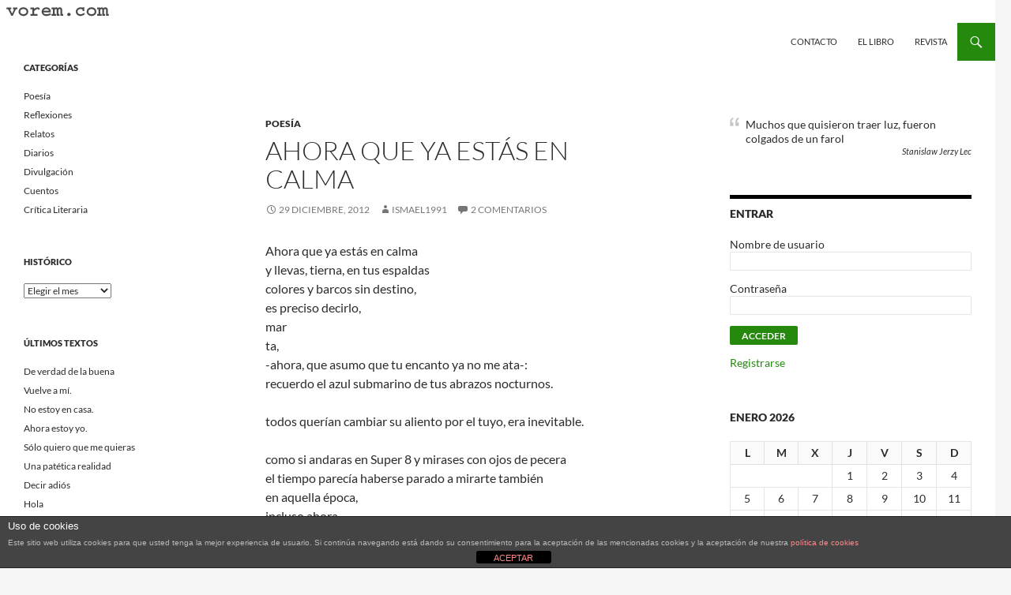

--- FILE ---
content_type: text/html; charset=UTF-8
request_url: http://old.vorem.com/ahora-que-ya-ests-en-calma/
body_size: 18759
content:
<!DOCTYPE html>
<!--[if IE 7]>
<html class="ie ie7" lang="es">
<![endif]-->
<!--[if IE 8]>
<html class="ie ie8" lang="es">
<![endif]-->
<!--[if !(IE 7) & !(IE 8)]><!-->
<html lang="es">
<!--<![endif]-->
<head>
	<meta charset="UTF-8">
	<meta name="viewport" content="width=device-width">
	<title>ahora que ya estás en calma | Vorem.com :: poesía, cuentos, relatos</title>
	<link rel="profile" href="https://gmpg.org/xfn/11">
	<link rel="pingback" href="http://old.vorem.com/xmlrpc.php">
	<!--[if lt IE 9]>
	<script src="http://old.vorem.com/wp-content/themes/twentyfourteen/js/html5.js?ver=3.7.0"></script>
	<![endif]-->
	            <script type="text/javascript" id="wpuf-language-script">
                var error_str_obj = {
                    'required' : 'es requerido',
                    'mismatch' : 'no coincide',
                    'validation' : 'no es válido'
                }
            </script>
            <meta name='robots' content='max-image-preview:large' />
<link rel='dns-prefetch' href='//static.addtoany.com' />
<link rel="alternate" type="application/rss+xml" title="Vorem.com :: poesía, cuentos, relatos &raquo; Feed" href="http://old.vorem.com/feed/" />
<link rel="alternate" type="application/rss+xml" title="Vorem.com :: poesía, cuentos, relatos &raquo; Feed de los comentarios" href="http://old.vorem.com/comments/feed/" />
<link rel="alternate" type="application/rss+xml" title="Vorem.com :: poesía, cuentos, relatos &raquo; Comentario ahora que ya estás en calma del feed" href="http://old.vorem.com/ahora-que-ya-ests-en-calma/feed/" />
<script>
window._wpemojiSettings = {"baseUrl":"https:\/\/s.w.org\/images\/core\/emoji\/14.0.0\/72x72\/","ext":".png","svgUrl":"https:\/\/s.w.org\/images\/core\/emoji\/14.0.0\/svg\/","svgExt":".svg","source":{"concatemoji":"http:\/\/old.vorem.com\/wp-includes\/js\/wp-emoji-release.min.js?ver=6.4.7"}};
/*! This file is auto-generated */
!function(i,n){var o,s,e;function c(e){try{var t={supportTests:e,timestamp:(new Date).valueOf()};sessionStorage.setItem(o,JSON.stringify(t))}catch(e){}}function p(e,t,n){e.clearRect(0,0,e.canvas.width,e.canvas.height),e.fillText(t,0,0);var t=new Uint32Array(e.getImageData(0,0,e.canvas.width,e.canvas.height).data),r=(e.clearRect(0,0,e.canvas.width,e.canvas.height),e.fillText(n,0,0),new Uint32Array(e.getImageData(0,0,e.canvas.width,e.canvas.height).data));return t.every(function(e,t){return e===r[t]})}function u(e,t,n){switch(t){case"flag":return n(e,"\ud83c\udff3\ufe0f\u200d\u26a7\ufe0f","\ud83c\udff3\ufe0f\u200b\u26a7\ufe0f")?!1:!n(e,"\ud83c\uddfa\ud83c\uddf3","\ud83c\uddfa\u200b\ud83c\uddf3")&&!n(e,"\ud83c\udff4\udb40\udc67\udb40\udc62\udb40\udc65\udb40\udc6e\udb40\udc67\udb40\udc7f","\ud83c\udff4\u200b\udb40\udc67\u200b\udb40\udc62\u200b\udb40\udc65\u200b\udb40\udc6e\u200b\udb40\udc67\u200b\udb40\udc7f");case"emoji":return!n(e,"\ud83e\udef1\ud83c\udffb\u200d\ud83e\udef2\ud83c\udfff","\ud83e\udef1\ud83c\udffb\u200b\ud83e\udef2\ud83c\udfff")}return!1}function f(e,t,n){var r="undefined"!=typeof WorkerGlobalScope&&self instanceof WorkerGlobalScope?new OffscreenCanvas(300,150):i.createElement("canvas"),a=r.getContext("2d",{willReadFrequently:!0}),o=(a.textBaseline="top",a.font="600 32px Arial",{});return e.forEach(function(e){o[e]=t(a,e,n)}),o}function t(e){var t=i.createElement("script");t.src=e,t.defer=!0,i.head.appendChild(t)}"undefined"!=typeof Promise&&(o="wpEmojiSettingsSupports",s=["flag","emoji"],n.supports={everything:!0,everythingExceptFlag:!0},e=new Promise(function(e){i.addEventListener("DOMContentLoaded",e,{once:!0})}),new Promise(function(t){var n=function(){try{var e=JSON.parse(sessionStorage.getItem(o));if("object"==typeof e&&"number"==typeof e.timestamp&&(new Date).valueOf()<e.timestamp+604800&&"object"==typeof e.supportTests)return e.supportTests}catch(e){}return null}();if(!n){if("undefined"!=typeof Worker&&"undefined"!=typeof OffscreenCanvas&&"undefined"!=typeof URL&&URL.createObjectURL&&"undefined"!=typeof Blob)try{var e="postMessage("+f.toString()+"("+[JSON.stringify(s),u.toString(),p.toString()].join(",")+"));",r=new Blob([e],{type:"text/javascript"}),a=new Worker(URL.createObjectURL(r),{name:"wpTestEmojiSupports"});return void(a.onmessage=function(e){c(n=e.data),a.terminate(),t(n)})}catch(e){}c(n=f(s,u,p))}t(n)}).then(function(e){for(var t in e)n.supports[t]=e[t],n.supports.everything=n.supports.everything&&n.supports[t],"flag"!==t&&(n.supports.everythingExceptFlag=n.supports.everythingExceptFlag&&n.supports[t]);n.supports.everythingExceptFlag=n.supports.everythingExceptFlag&&!n.supports.flag,n.DOMReady=!1,n.readyCallback=function(){n.DOMReady=!0}}).then(function(){return e}).then(function(){var e;n.supports.everything||(n.readyCallback(),(e=n.source||{}).concatemoji?t(e.concatemoji):e.wpemoji&&e.twemoji&&(t(e.twemoji),t(e.wpemoji)))}))}((window,document),window._wpemojiSettings);
</script>
<style id='wp-emoji-styles-inline-css'>

	img.wp-smiley, img.emoji {
		display: inline !important;
		border: none !important;
		box-shadow: none !important;
		height: 1em !important;
		width: 1em !important;
		margin: 0 0.07em !important;
		vertical-align: -0.1em !important;
		background: none !important;
		padding: 0 !important;
	}
</style>
<link rel='stylesheet' id='wp-block-library-css' href='http://old.vorem.com/wp-includes/css/dist/block-library/style.min.css?ver=6.4.7' media='all' />
<style id='wp-block-library-theme-inline-css'>
.wp-block-audio figcaption{color:#555;font-size:13px;text-align:center}.is-dark-theme .wp-block-audio figcaption{color:hsla(0,0%,100%,.65)}.wp-block-audio{margin:0 0 1em}.wp-block-code{border:1px solid #ccc;border-radius:4px;font-family:Menlo,Consolas,monaco,monospace;padding:.8em 1em}.wp-block-embed figcaption{color:#555;font-size:13px;text-align:center}.is-dark-theme .wp-block-embed figcaption{color:hsla(0,0%,100%,.65)}.wp-block-embed{margin:0 0 1em}.blocks-gallery-caption{color:#555;font-size:13px;text-align:center}.is-dark-theme .blocks-gallery-caption{color:hsla(0,0%,100%,.65)}.wp-block-image figcaption{color:#555;font-size:13px;text-align:center}.is-dark-theme .wp-block-image figcaption{color:hsla(0,0%,100%,.65)}.wp-block-image{margin:0 0 1em}.wp-block-pullquote{border-bottom:4px solid;border-top:4px solid;color:currentColor;margin-bottom:1.75em}.wp-block-pullquote cite,.wp-block-pullquote footer,.wp-block-pullquote__citation{color:currentColor;font-size:.8125em;font-style:normal;text-transform:uppercase}.wp-block-quote{border-left:.25em solid;margin:0 0 1.75em;padding-left:1em}.wp-block-quote cite,.wp-block-quote footer{color:currentColor;font-size:.8125em;font-style:normal;position:relative}.wp-block-quote.has-text-align-right{border-left:none;border-right:.25em solid;padding-left:0;padding-right:1em}.wp-block-quote.has-text-align-center{border:none;padding-left:0}.wp-block-quote.is-large,.wp-block-quote.is-style-large,.wp-block-quote.is-style-plain{border:none}.wp-block-search .wp-block-search__label{font-weight:700}.wp-block-search__button{border:1px solid #ccc;padding:.375em .625em}:where(.wp-block-group.has-background){padding:1.25em 2.375em}.wp-block-separator.has-css-opacity{opacity:.4}.wp-block-separator{border:none;border-bottom:2px solid;margin-left:auto;margin-right:auto}.wp-block-separator.has-alpha-channel-opacity{opacity:1}.wp-block-separator:not(.is-style-wide):not(.is-style-dots){width:100px}.wp-block-separator.has-background:not(.is-style-dots){border-bottom:none;height:1px}.wp-block-separator.has-background:not(.is-style-wide):not(.is-style-dots){height:2px}.wp-block-table{margin:0 0 1em}.wp-block-table td,.wp-block-table th{word-break:normal}.wp-block-table figcaption{color:#555;font-size:13px;text-align:center}.is-dark-theme .wp-block-table figcaption{color:hsla(0,0%,100%,.65)}.wp-block-video figcaption{color:#555;font-size:13px;text-align:center}.is-dark-theme .wp-block-video figcaption{color:hsla(0,0%,100%,.65)}.wp-block-video{margin:0 0 1em}.wp-block-template-part.has-background{margin-bottom:0;margin-top:0;padding:1.25em 2.375em}
</style>
<style id='bp-login-form-style-inline-css'>
.widget_bp_core_login_widget .bp-login-widget-user-avatar{float:left}.widget_bp_core_login_widget .bp-login-widget-user-links{margin-left:70px}#bp-login-widget-form label{display:block;font-weight:600;margin:15px 0 5px;width:auto}#bp-login-widget-form input[type=password],#bp-login-widget-form input[type=text]{background-color:#fafafa;border:1px solid #d6d6d6;border-radius:0;font:inherit;font-size:100%;padding:.5em;width:100%}#bp-login-widget-form .bp-login-widget-register-link,#bp-login-widget-form .login-submit{display:inline;width:-moz-fit-content;width:fit-content}#bp-login-widget-form .bp-login-widget-register-link{margin-left:1em;vertical-align:super}#bp-login-widget-form .bp-login-widget-pwd-link{font-size:80%}

</style>
<style id='bp-member-style-inline-css'>
[data-type="bp/member"] input.components-placeholder__input{border:1px solid #757575;border-radius:2px;flex:1 1 auto;padding:6px 8px}.bp-block-member{position:relative}.bp-block-member .member-content{display:flex}.bp-block-member .user-nicename{display:block}.bp-block-member .user-nicename a{border:none;color:currentColor;text-decoration:none}.bp-block-member .bp-profile-button{width:100%}.bp-block-member .bp-profile-button a.button{bottom:10px;display:inline-block;margin:18px 0 0;position:absolute;right:0}.bp-block-member.has-cover .item-header-avatar,.bp-block-member.has-cover .member-content,.bp-block-member.has-cover .member-description{z-index:2}.bp-block-member.has-cover .member-content,.bp-block-member.has-cover .member-description{padding-top:75px}.bp-block-member.has-cover .bp-member-cover-image{background-color:#c5c5c5;background-position:top;background-repeat:no-repeat;background-size:cover;border:0;display:block;height:150px;left:0;margin:0;padding:0;position:absolute;top:0;width:100%;z-index:1}.bp-block-member img.avatar{height:auto;width:auto}.bp-block-member.avatar-none .item-header-avatar{display:none}.bp-block-member.avatar-none.has-cover{min-height:200px}.bp-block-member.avatar-full{min-height:150px}.bp-block-member.avatar-full .item-header-avatar{width:180px}.bp-block-member.avatar-thumb .member-content{align-items:center;min-height:50px}.bp-block-member.avatar-thumb .item-header-avatar{width:70px}.bp-block-member.avatar-full.has-cover{min-height:300px}.bp-block-member.avatar-full.has-cover .item-header-avatar{width:200px}.bp-block-member.avatar-full.has-cover img.avatar{background:hsla(0,0%,100%,.8);border:2px solid #fff;margin-left:20px}.bp-block-member.avatar-thumb.has-cover .item-header-avatar{padding-top:75px}.entry .entry-content .bp-block-member .user-nicename a{border:none;color:currentColor;text-decoration:none}

</style>
<style id='bp-members-style-inline-css'>
[data-type="bp/members"] .components-placeholder.is-appender{min-height:0}[data-type="bp/members"] .components-placeholder.is-appender .components-placeholder__label:empty{display:none}[data-type="bp/members"] .components-placeholder input.components-placeholder__input{border:1px solid #757575;border-radius:2px;flex:1 1 auto;padding:6px 8px}[data-type="bp/members"].avatar-none .member-description{width:calc(100% - 44px)}[data-type="bp/members"].avatar-full .member-description{width:calc(100% - 224px)}[data-type="bp/members"].avatar-thumb .member-description{width:calc(100% - 114px)}[data-type="bp/members"] .member-content{position:relative}[data-type="bp/members"] .member-content .is-right{position:absolute;right:2px;top:2px}[data-type="bp/members"] .columns-2 .member-content .member-description,[data-type="bp/members"] .columns-3 .member-content .member-description,[data-type="bp/members"] .columns-4 .member-content .member-description{padding-left:44px;width:calc(100% - 44px)}[data-type="bp/members"] .columns-3 .is-right{right:-10px}[data-type="bp/members"] .columns-4 .is-right{right:-50px}.bp-block-members.is-grid{display:flex;flex-wrap:wrap;padding:0}.bp-block-members.is-grid .member-content{margin:0 1.25em 1.25em 0;width:100%}@media(min-width:600px){.bp-block-members.columns-2 .member-content{width:calc(50% - .625em)}.bp-block-members.columns-2 .member-content:nth-child(2n){margin-right:0}.bp-block-members.columns-3 .member-content{width:calc(33.33333% - .83333em)}.bp-block-members.columns-3 .member-content:nth-child(3n){margin-right:0}.bp-block-members.columns-4 .member-content{width:calc(25% - .9375em)}.bp-block-members.columns-4 .member-content:nth-child(4n){margin-right:0}}.bp-block-members .member-content{display:flex;flex-direction:column;padding-bottom:1em;text-align:center}.bp-block-members .member-content .item-header-avatar,.bp-block-members .member-content .member-description{width:100%}.bp-block-members .member-content .item-header-avatar{margin:0 auto}.bp-block-members .member-content .item-header-avatar img.avatar{display:inline-block}@media(min-width:600px){.bp-block-members .member-content{flex-direction:row;text-align:left}.bp-block-members .member-content .item-header-avatar,.bp-block-members .member-content .member-description{width:auto}.bp-block-members .member-content .item-header-avatar{margin:0}}.bp-block-members .member-content .user-nicename{display:block}.bp-block-members .member-content .user-nicename a{border:none;color:currentColor;text-decoration:none}.bp-block-members .member-content time{color:#767676;display:block;font-size:80%}.bp-block-members.avatar-none .item-header-avatar{display:none}.bp-block-members.avatar-full{min-height:190px}.bp-block-members.avatar-full .item-header-avatar{width:180px}.bp-block-members.avatar-thumb .member-content{min-height:80px}.bp-block-members.avatar-thumb .item-header-avatar{width:70px}.bp-block-members.columns-2 .member-content,.bp-block-members.columns-3 .member-content,.bp-block-members.columns-4 .member-content{display:block;text-align:center}.bp-block-members.columns-2 .member-content .item-header-avatar,.bp-block-members.columns-3 .member-content .item-header-avatar,.bp-block-members.columns-4 .member-content .item-header-avatar{margin:0 auto}.bp-block-members img.avatar{height:auto;max-width:-moz-fit-content;max-width:fit-content;width:auto}.bp-block-members .member-content.has-activity{align-items:center}.bp-block-members .member-content.has-activity .item-header-avatar{padding-right:1em}.bp-block-members .member-content.has-activity .wp-block-quote{margin-bottom:0;text-align:left}.bp-block-members .member-content.has-activity .wp-block-quote cite a,.entry .entry-content .bp-block-members .user-nicename a{border:none;color:currentColor;text-decoration:none}

</style>
<style id='bp-dynamic-members-style-inline-css'>
.bp-dynamic-block-container .item-options{font-size:.5em;margin:0 0 1em;padding:1em 0}.bp-dynamic-block-container .item-options a.selected{font-weight:600}.bp-dynamic-block-container ul.item-list{list-style:none;margin:1em 0}.bp-dynamic-block-container ul.item-list li{margin-bottom:1em}.bp-dynamic-block-container ul.item-list li:after,.bp-dynamic-block-container ul.item-list li:before{content:" ";display:table}.bp-dynamic-block-container ul.item-list li:after{clear:both}.bp-dynamic-block-container ul.item-list li .item-avatar{float:left;width:60px}.bp-dynamic-block-container ul.item-list li .item{margin-left:70px}

</style>
<style id='bp-online-members-style-inline-css'>
[data-type="bp/online-members"] .avatar-block{display:flex;flex-flow:row wrap}[data-type="bp/online-members"] .avatar-block img{margin:.5em}

</style>
<style id='bp-active-members-style-inline-css'>
[data-type="bp/active-members"] .avatar-block{display:flex;flex-flow:row wrap}[data-type="bp/active-members"] .avatar-block img{margin:.5em}

</style>
<style id='bp-latest-activities-style-inline-css'>
.bp-latest-activities .components-flex.components-select-control select[multiple]{height:auto;padding:0 8px}.bp-latest-activities .components-flex.components-select-control select[multiple]+.components-input-control__suffix svg{display:none}.bp-latest-activities-block a,.entry .entry-content .bp-latest-activities-block a{border:none;text-decoration:none}.bp-latest-activities-block .activity-list.item-list blockquote{border:none;padding:0}.bp-latest-activities-block .activity-list.item-list blockquote .activity-item:not(.mini){box-shadow:1px 0 4px rgba(0,0,0,.15);padding:0 1em;position:relative}.bp-latest-activities-block .activity-list.item-list blockquote .activity-item:not(.mini):after,.bp-latest-activities-block .activity-list.item-list blockquote .activity-item:not(.mini):before{border-color:transparent;border-style:solid;content:"";display:block;height:0;left:15px;position:absolute;width:0}.bp-latest-activities-block .activity-list.item-list blockquote .activity-item:not(.mini):before{border-top-color:rgba(0,0,0,.15);border-width:9px;bottom:-18px;left:14px}.bp-latest-activities-block .activity-list.item-list blockquote .activity-item:not(.mini):after{border-top-color:#fff;border-width:8px;bottom:-16px}.bp-latest-activities-block .activity-list.item-list blockquote .activity-item.mini .avatar{display:inline-block;height:20px;margin-right:2px;vertical-align:middle;width:20px}.bp-latest-activities-block .activity-list.item-list footer{align-items:center;display:flex}.bp-latest-activities-block .activity-list.item-list footer img.avatar{border:none;display:inline-block;margin-right:.5em}.bp-latest-activities-block .activity-list.item-list footer .activity-time-since{font-size:90%}.bp-latest-activities-block .widget-error{border-left:4px solid #0b80a4;box-shadow:1px 0 4px rgba(0,0,0,.15)}.bp-latest-activities-block .widget-error p{padding:0 1em}

</style>
<style id='bp-friends-style-inline-css'>
.bp-dynamic-block-container .item-options{font-size:.5em;margin:0 0 1em;padding:1em 0}.bp-dynamic-block-container .item-options a.selected{font-weight:600}.bp-dynamic-block-container ul.item-list{list-style:none;margin:1em 0}.bp-dynamic-block-container ul.item-list li{margin-bottom:1em}.bp-dynamic-block-container ul.item-list li:after,.bp-dynamic-block-container ul.item-list li:before{content:" ";display:table}.bp-dynamic-block-container ul.item-list li:after{clear:both}.bp-dynamic-block-container ul.item-list li .item-avatar{float:left;width:60px}.bp-dynamic-block-container ul.item-list li .item{margin-left:70px}

</style>
<style id='bp-sitewide-notices-style-inline-css'>
[data-type="bp/sitewide-notices"] .bp-screen-reader-text{clip:rect(0 0 0 0);word-wrap:normal!important;border:0;height:1px;margin:-1px;overflow:hidden;padding:0;position:absolute;width:1px}[data-type="bp/sitewide-notices"] [data-bp-tooltip]:after{word-wrap:break-word;background-color:#fff;border:1px solid #737373;border-radius:1px;box-shadow:4px 4px 8px rgba(0,0,0,.2);color:#333;content:attr(data-bp-tooltip);display:none;font-family:Helvetica Neue,Helvetica,Arial,san-serif;font-size:12px;font-weight:400;letter-spacing:normal;line-height:1.25;max-width:200px;opacity:0;padding:5px 8px;pointer-events:none;position:absolute;text-shadow:none;text-transform:none;transform:translateZ(0);transition:all 1.5s ease;visibility:hidden;white-space:nowrap;z-index:100000}[data-type="bp/sitewide-notices"] .bp-tooltip:after{left:50%;margin-top:7px;top:110%;transform:translate(-50%)}.bp-sitewide-notice-block{border-left:4px solid #ff853c;padding-left:1em;position:relative}.bp-sitewide-notice-block h2:before{background:none;border:none}.bp-sitewide-notice-block .dismiss-notice{background-color:transparent;border:1px solid #ff853c;color:#ff853c;display:block;padding:.2em .5em;position:absolute;right:.5em;top:.5em;width:-moz-fit-content;width:fit-content}.bp-sitewide-notice-block .dismiss-notice:hover{background-color:#ff853c;color:#fff}

</style>
<style id='classic-theme-styles-inline-css'>
/*! This file is auto-generated */
.wp-block-button__link{color:#fff;background-color:#32373c;border-radius:9999px;box-shadow:none;text-decoration:none;padding:calc(.667em + 2px) calc(1.333em + 2px);font-size:1.125em}.wp-block-file__button{background:#32373c;color:#fff;text-decoration:none}
</style>
<style id='global-styles-inline-css'>
body{--wp--preset--color--black: #ffffff;--wp--preset--color--cyan-bluish-gray: #abb8c3;--wp--preset--color--white: #fff;--wp--preset--color--pale-pink: #f78da7;--wp--preset--color--vivid-red: #cf2e2e;--wp--preset--color--luminous-vivid-orange: #ff6900;--wp--preset--color--luminous-vivid-amber: #fcb900;--wp--preset--color--light-green-cyan: #7bdcb5;--wp--preset--color--vivid-green-cyan: #00d084;--wp--preset--color--pale-cyan-blue: #8ed1fc;--wp--preset--color--vivid-cyan-blue: #0693e3;--wp--preset--color--vivid-purple: #9b51e0;--wp--preset--color--green: #24890d;--wp--preset--color--dark-gray: #2b2b2b;--wp--preset--color--medium-gray: #767676;--wp--preset--color--light-gray: #f5f5f5;--wp--preset--gradient--vivid-cyan-blue-to-vivid-purple: linear-gradient(135deg,rgba(6,147,227,1) 0%,rgb(155,81,224) 100%);--wp--preset--gradient--light-green-cyan-to-vivid-green-cyan: linear-gradient(135deg,rgb(122,220,180) 0%,rgb(0,208,130) 100%);--wp--preset--gradient--luminous-vivid-amber-to-luminous-vivid-orange: linear-gradient(135deg,rgba(252,185,0,1) 0%,rgba(255,105,0,1) 100%);--wp--preset--gradient--luminous-vivid-orange-to-vivid-red: linear-gradient(135deg,rgba(255,105,0,1) 0%,rgb(207,46,46) 100%);--wp--preset--gradient--very-light-gray-to-cyan-bluish-gray: linear-gradient(135deg,rgb(238,238,238) 0%,rgb(169,184,195) 100%);--wp--preset--gradient--cool-to-warm-spectrum: linear-gradient(135deg,rgb(74,234,220) 0%,rgb(151,120,209) 20%,rgb(207,42,186) 40%,rgb(238,44,130) 60%,rgb(251,105,98) 80%,rgb(254,248,76) 100%);--wp--preset--gradient--blush-light-purple: linear-gradient(135deg,rgb(255,206,236) 0%,rgb(152,150,240) 100%);--wp--preset--gradient--blush-bordeaux: linear-gradient(135deg,rgb(254,205,165) 0%,rgb(254,45,45) 50%,rgb(107,0,62) 100%);--wp--preset--gradient--luminous-dusk: linear-gradient(135deg,rgb(255,203,112) 0%,rgb(199,81,192) 50%,rgb(65,88,208) 100%);--wp--preset--gradient--pale-ocean: linear-gradient(135deg,rgb(255,245,203) 0%,rgb(182,227,212) 50%,rgb(51,167,181) 100%);--wp--preset--gradient--electric-grass: linear-gradient(135deg,rgb(202,248,128) 0%,rgb(113,206,126) 100%);--wp--preset--gradient--midnight: linear-gradient(135deg,rgb(2,3,129) 0%,rgb(40,116,252) 100%);--wp--preset--font-size--small: 13px;--wp--preset--font-size--medium: 20px;--wp--preset--font-size--large: 36px;--wp--preset--font-size--x-large: 42px;--wp--preset--spacing--20: 0.44rem;--wp--preset--spacing--30: 0.67rem;--wp--preset--spacing--40: 1rem;--wp--preset--spacing--50: 1.5rem;--wp--preset--spacing--60: 2.25rem;--wp--preset--spacing--70: 3.38rem;--wp--preset--spacing--80: 5.06rem;--wp--preset--shadow--natural: 6px 6px 9px rgba(0, 0, 0, 0.2);--wp--preset--shadow--deep: 12px 12px 50px rgba(0, 0, 0, 0.4);--wp--preset--shadow--sharp: 6px 6px 0px rgba(0, 0, 0, 0.2);--wp--preset--shadow--outlined: 6px 6px 0px -3px rgba(255, 255, 255, 1), 6px 6px rgba(0, 0, 0, 1);--wp--preset--shadow--crisp: 6px 6px 0px rgba(0, 0, 0, 1);}:where(.is-layout-flex){gap: 0.5em;}:where(.is-layout-grid){gap: 0.5em;}body .is-layout-flow > .alignleft{float: left;margin-inline-start: 0;margin-inline-end: 2em;}body .is-layout-flow > .alignright{float: right;margin-inline-start: 2em;margin-inline-end: 0;}body .is-layout-flow > .aligncenter{margin-left: auto !important;margin-right: auto !important;}body .is-layout-constrained > .alignleft{float: left;margin-inline-start: 0;margin-inline-end: 2em;}body .is-layout-constrained > .alignright{float: right;margin-inline-start: 2em;margin-inline-end: 0;}body .is-layout-constrained > .aligncenter{margin-left: auto !important;margin-right: auto !important;}body .is-layout-constrained > :where(:not(.alignleft):not(.alignright):not(.alignfull)){max-width: var(--wp--style--global--content-size);margin-left: auto !important;margin-right: auto !important;}body .is-layout-constrained > .alignwide{max-width: var(--wp--style--global--wide-size);}body .is-layout-flex{display: flex;}body .is-layout-flex{flex-wrap: wrap;align-items: center;}body .is-layout-flex > *{margin: 0;}body .is-layout-grid{display: grid;}body .is-layout-grid > *{margin: 0;}:where(.wp-block-columns.is-layout-flex){gap: 2em;}:where(.wp-block-columns.is-layout-grid){gap: 2em;}:where(.wp-block-post-template.is-layout-flex){gap: 1.25em;}:where(.wp-block-post-template.is-layout-grid){gap: 1.25em;}.has-black-color{color: var(--wp--preset--color--black) !important;}.has-cyan-bluish-gray-color{color: var(--wp--preset--color--cyan-bluish-gray) !important;}.has-white-color{color: var(--wp--preset--color--white) !important;}.has-pale-pink-color{color: var(--wp--preset--color--pale-pink) !important;}.has-vivid-red-color{color: var(--wp--preset--color--vivid-red) !important;}.has-luminous-vivid-orange-color{color: var(--wp--preset--color--luminous-vivid-orange) !important;}.has-luminous-vivid-amber-color{color: var(--wp--preset--color--luminous-vivid-amber) !important;}.has-light-green-cyan-color{color: var(--wp--preset--color--light-green-cyan) !important;}.has-vivid-green-cyan-color{color: var(--wp--preset--color--vivid-green-cyan) !important;}.has-pale-cyan-blue-color{color: var(--wp--preset--color--pale-cyan-blue) !important;}.has-vivid-cyan-blue-color{color: var(--wp--preset--color--vivid-cyan-blue) !important;}.has-vivid-purple-color{color: var(--wp--preset--color--vivid-purple) !important;}.has-black-background-color{background-color: var(--wp--preset--color--black) !important;}.has-cyan-bluish-gray-background-color{background-color: var(--wp--preset--color--cyan-bluish-gray) !important;}.has-white-background-color{background-color: var(--wp--preset--color--white) !important;}.has-pale-pink-background-color{background-color: var(--wp--preset--color--pale-pink) !important;}.has-vivid-red-background-color{background-color: var(--wp--preset--color--vivid-red) !important;}.has-luminous-vivid-orange-background-color{background-color: var(--wp--preset--color--luminous-vivid-orange) !important;}.has-luminous-vivid-amber-background-color{background-color: var(--wp--preset--color--luminous-vivid-amber) !important;}.has-light-green-cyan-background-color{background-color: var(--wp--preset--color--light-green-cyan) !important;}.has-vivid-green-cyan-background-color{background-color: var(--wp--preset--color--vivid-green-cyan) !important;}.has-pale-cyan-blue-background-color{background-color: var(--wp--preset--color--pale-cyan-blue) !important;}.has-vivid-cyan-blue-background-color{background-color: var(--wp--preset--color--vivid-cyan-blue) !important;}.has-vivid-purple-background-color{background-color: var(--wp--preset--color--vivid-purple) !important;}.has-black-border-color{border-color: var(--wp--preset--color--black) !important;}.has-cyan-bluish-gray-border-color{border-color: var(--wp--preset--color--cyan-bluish-gray) !important;}.has-white-border-color{border-color: var(--wp--preset--color--white) !important;}.has-pale-pink-border-color{border-color: var(--wp--preset--color--pale-pink) !important;}.has-vivid-red-border-color{border-color: var(--wp--preset--color--vivid-red) !important;}.has-luminous-vivid-orange-border-color{border-color: var(--wp--preset--color--luminous-vivid-orange) !important;}.has-luminous-vivid-amber-border-color{border-color: var(--wp--preset--color--luminous-vivid-amber) !important;}.has-light-green-cyan-border-color{border-color: var(--wp--preset--color--light-green-cyan) !important;}.has-vivid-green-cyan-border-color{border-color: var(--wp--preset--color--vivid-green-cyan) !important;}.has-pale-cyan-blue-border-color{border-color: var(--wp--preset--color--pale-cyan-blue) !important;}.has-vivid-cyan-blue-border-color{border-color: var(--wp--preset--color--vivid-cyan-blue) !important;}.has-vivid-purple-border-color{border-color: var(--wp--preset--color--vivid-purple) !important;}.has-vivid-cyan-blue-to-vivid-purple-gradient-background{background: var(--wp--preset--gradient--vivid-cyan-blue-to-vivid-purple) !important;}.has-light-green-cyan-to-vivid-green-cyan-gradient-background{background: var(--wp--preset--gradient--light-green-cyan-to-vivid-green-cyan) !important;}.has-luminous-vivid-amber-to-luminous-vivid-orange-gradient-background{background: var(--wp--preset--gradient--luminous-vivid-amber-to-luminous-vivid-orange) !important;}.has-luminous-vivid-orange-to-vivid-red-gradient-background{background: var(--wp--preset--gradient--luminous-vivid-orange-to-vivid-red) !important;}.has-very-light-gray-to-cyan-bluish-gray-gradient-background{background: var(--wp--preset--gradient--very-light-gray-to-cyan-bluish-gray) !important;}.has-cool-to-warm-spectrum-gradient-background{background: var(--wp--preset--gradient--cool-to-warm-spectrum) !important;}.has-blush-light-purple-gradient-background{background: var(--wp--preset--gradient--blush-light-purple) !important;}.has-blush-bordeaux-gradient-background{background: var(--wp--preset--gradient--blush-bordeaux) !important;}.has-luminous-dusk-gradient-background{background: var(--wp--preset--gradient--luminous-dusk) !important;}.has-pale-ocean-gradient-background{background: var(--wp--preset--gradient--pale-ocean) !important;}.has-electric-grass-gradient-background{background: var(--wp--preset--gradient--electric-grass) !important;}.has-midnight-gradient-background{background: var(--wp--preset--gradient--midnight) !important;}.has-small-font-size{font-size: var(--wp--preset--font-size--small) !important;}.has-medium-font-size{font-size: var(--wp--preset--font-size--medium) !important;}.has-large-font-size{font-size: var(--wp--preset--font-size--large) !important;}.has-x-large-font-size{font-size: var(--wp--preset--font-size--x-large) !important;}
.wp-block-navigation a:where(:not(.wp-element-button)){color: inherit;}
:where(.wp-block-post-template.is-layout-flex){gap: 1.25em;}:where(.wp-block-post-template.is-layout-grid){gap: 1.25em;}
:where(.wp-block-columns.is-layout-flex){gap: 2em;}:where(.wp-block-columns.is-layout-grid){gap: 2em;}
.wp-block-pullquote{font-size: 1.5em;line-height: 1.6;}
</style>
<link rel='stylesheet' id='front-estilos-css' href='http://old.vorem.com/wp-content/plugins/asesor-cookies-para-la-ley-en-espana/html/front/estilos.css?ver=6.4.7' media='all' />
<link rel='stylesheet' id='cptchpr_stylesheet-css' href='http://old.vorem.com/wp-content/plugins/captcha-pro/css/style.css?ver=6.4.7' media='all' />
<link rel='stylesheet' id='acx_fsmi_styles-css' href='http://old.vorem.com/wp-content/plugins/floating-social-media-icon/css/style.css?v=4.3.4&#038;ver=6.4.7' media='all' />
<link rel='stylesheet' id='usp_style-css' href='http://old.vorem.com/wp-content/plugins/user-submitted-posts/resources/usp.css?ver=20231102' media='all' />
<link rel='stylesheet' id='sidebar-login-css' href='http://old.vorem.com/wp-content/plugins/sidebar-login/build/sidebar-login.css?ver=1604873789' media='all' />
<link rel='stylesheet' id='twentyfourteen-lato-css' href='http://old.vorem.com/wp-content/themes/twentyfourteen/fonts/font-lato.css?ver=20230328' media='all' />
<link rel='stylesheet' id='genericons-css' href='http://old.vorem.com/wp-content/themes/twentyfourteen/genericons/genericons.css?ver=3.0.3' media='all' />
<link rel='stylesheet' id='twentyfourteen-style-css' href='http://old.vorem.com/wp-content/themes/twentyfourteen/style.css?ver=20231107' media='all' />
<link rel='stylesheet' id='twentyfourteen-block-style-css' href='http://old.vorem.com/wp-content/themes/twentyfourteen/css/blocks.css?ver=20230630' media='all' />
<!--[if lt IE 9]>
<link rel='stylesheet' id='twentyfourteen-ie-css' href='http://old.vorem.com/wp-content/themes/twentyfourteen/css/ie.css?ver=20140711' media='all' />
<![endif]-->
<link rel='stylesheet' id='addtoany-css' href='http://old.vorem.com/wp-content/plugins/add-to-any/addtoany.min.css?ver=1.16' media='all' />
<link rel='stylesheet' id='ecae-frontend-css' href='http://old.vorem.com/wp-content/plugins/easy-custom-auto-excerpt/assets/style-frontend.css?ver=2.4.12' media='all' />
<style id='ecae-frontend-inline-css'>
@import url(http://fonts.googleapis.com/css?family=Open+Sans:300italic,400italic,600italic,700italic,800italic,400,300,600,700,800&subset=latin,cyrillic-ext,latin-ext);span.ecae-button { font-family: 'Open Sans', Helvetica, Arial, sans-serif; }
</style>
<link rel='stylesheet' id='ecae-buttonskin-none-css' href='http://old.vorem.com/wp-content/plugins/easy-custom-auto-excerpt/buttons/ecae-buttonskin-none.css?ver=2.4.12' media='all' />
<link rel='stylesheet' id='wpuf-css-css' href='http://old.vorem.com/wp-content/plugins/wp-user-frontend/assets/css/frontend-forms.css?ver=6.4.7' media='all' />
<link rel='stylesheet' id='jquery-ui-css' href='http://old.vorem.com/wp-content/plugins/wp-user-frontend/assets/css/jquery-ui-1.9.1.custom.css?ver=6.4.7' media='all' />
<link rel='stylesheet' id='wpuf-sweetalert2-css' href='http://old.vorem.com/wp-content/plugins/wp-user-frontend/assets/vendor/sweetalert2/sweetalert2.css?ver=11.4.19' media='all' />
<script id="addtoany-core-js-before">
window.a2a_config=window.a2a_config||{};a2a_config.callbacks=[];a2a_config.overlays=[];a2a_config.templates={};a2a_localize = {
	Share: "Compartir",
	Save: "Guardar",
	Subscribe: "Suscribir",
	Email: "Correo electrónico",
	Bookmark: "Marcador",
	ShowAll: "Mostrar todo",
	ShowLess: "Mostrar menos",
	FindServices: "Encontrar servicio(s)",
	FindAnyServiceToAddTo: "Encuentra al instante cualquier servicio para añadir a",
	PoweredBy: "Funciona con",
	ShareViaEmail: "Compartir por correo electrónico",
	SubscribeViaEmail: "Suscribirse a través de correo electrónico",
	BookmarkInYourBrowser: "Añadir a marcadores de tu navegador",
	BookmarkInstructions: "Presiona «Ctrl+D» o «\u2318+D» para añadir esta página a marcadores",
	AddToYourFavorites: "Añadir a tus favoritos",
	SendFromWebOrProgram: "Enviar desde cualquier dirección o programa de correo electrónico ",
	EmailProgram: "Programa de correo electrónico",
	More: "Más&#8230;",
	ThanksForSharing: "¡Gracias por compartir!",
	ThanksForFollowing: "¡Gracias por seguirnos!"
};
</script>
<script async src="https://static.addtoany.com/menu/page.js" id="addtoany-core-js"></script>
<script src="http://old.vorem.com/wp-includes/js/jquery/jquery.min.js?ver=3.7.1" id="jquery-core-js"></script>
<script src="http://old.vorem.com/wp-includes/js/jquery/jquery-migrate.min.js?ver=3.4.1" id="jquery-migrate-js"></script>
<script async src="http://old.vorem.com/wp-content/plugins/add-to-any/addtoany.min.js?ver=1.1" id="addtoany-jquery-js"></script>
<script id="front-principal-js-extra">
var cdp_cookies_info = {"url_plugin":"http:\/\/old.vorem.com\/wp-content\/plugins\/asesor-cookies-para-la-ley-en-espana\/plugin.php","url_admin_ajax":"http:\/\/old.vorem.com\/wp-admin\/admin-ajax.php"};
</script>
<script src="http://old.vorem.com/wp-content/plugins/asesor-cookies-para-la-ley-en-espana/html/front/principal.js?ver=6.4.7" id="front-principal-js"></script>
<script src="http://old.vorem.com/wp-content/plugins/user-submitted-posts/resources/jquery.cookie.js?ver=20231102" id="usp_cookie-js"></script>
<script src="http://old.vorem.com/wp-content/plugins/user-submitted-posts/resources/jquery.parsley.min.js?ver=20231102" id="usp_parsley-js"></script>
<script id="usp_core-js-before">
var usp_custom_field = ""; var usp_custom_field_2 = ""; var usp_custom_checkbox = ""; var usp_case_sensitivity = "false"; var usp_challenge_response = "7"; var usp_min_images = 0; var usp_max_images = 0; var usp_parsley_error = "Respuesta incorrecta."; var usp_multiple_cats = 0; var usp_existing_tags = 0; var usp_recaptcha_disp = ""; var usp_recaptcha_vers = 2; var usp_recaptcha_key = "";
</script>
<script src="http://old.vorem.com/wp-content/plugins/user-submitted-posts/resources/jquery.usp.core.js?ver=20231102" id="usp_core-js"></script>
<script id="wpuf-ajax-script-js-extra">
var ajax_object = {"ajaxurl":"http:\/\/old.vorem.com\/wp-admin\/admin-ajax.php","fill_notice":"Some Required Fields are not filled!"};
</script>
<script src="http://old.vorem.com/wp-content/plugins/wp-user-frontend/assets/js/billing-address.js?ver=6.4.7" id="wpuf-ajax-script-js"></script>
<script src="http://old.vorem.com/wp-content/themes/twentyfourteen/js/functions.js?ver=20230526" id="twentyfourteen-script-js" defer data-wp-strategy="defer"></script>
<script src="http://old.vorem.com/wp-includes/js/jquery/ui/core.min.js?ver=1.13.2" id="jquery-ui-core-js"></script>
<script src="http://old.vorem.com/wp-includes/js/dist/vendor/wp-polyfill-inert.min.js?ver=3.1.2" id="wp-polyfill-inert-js"></script>
<script src="http://old.vorem.com/wp-includes/js/dist/vendor/regenerator-runtime.min.js?ver=0.14.0" id="regenerator-runtime-js"></script>
<script src="http://old.vorem.com/wp-includes/js/dist/vendor/wp-polyfill.min.js?ver=3.15.0" id="wp-polyfill-js"></script>
<script src="http://old.vorem.com/wp-includes/js/dist/dom-ready.min.js?ver=392bdd43726760d1f3ca" id="wp-dom-ready-js"></script>
<script src="http://old.vorem.com/wp-includes/js/dist/hooks.min.js?ver=c6aec9a8d4e5a5d543a1" id="wp-hooks-js"></script>
<script src="http://old.vorem.com/wp-includes/js/dist/i18n.min.js?ver=7701b0c3857f914212ef" id="wp-i18n-js"></script>
<script id="wp-i18n-js-after">
wp.i18n.setLocaleData( { 'text direction\u0004ltr': [ 'ltr' ] } );
</script>
<script id="wp-a11y-js-translations">
( function( domain, translations ) {
	var localeData = translations.locale_data[ domain ] || translations.locale_data.messages;
	localeData[""].domain = domain;
	wp.i18n.setLocaleData( localeData, domain );
} )( "default", {"translation-revision-date":"2025-11-14 09:08:43+0000","generator":"GlotPress\/4.0.3","domain":"messages","locale_data":{"messages":{"":{"domain":"messages","plural-forms":"nplurals=2; plural=n != 1;","lang":"es"},"Notifications":["Avisos"]}},"comment":{"reference":"wp-includes\/js\/dist\/a11y.js"}} );
</script>
<script src="http://old.vorem.com/wp-includes/js/dist/a11y.min.js?ver=7032343a947cfccf5608" id="wp-a11y-js"></script>
<script src="http://old.vorem.com/wp-includes/js/jquery/ui/mouse.min.js?ver=1.13.2" id="jquery-ui-mouse-js"></script>
<script src="http://old.vorem.com/wp-includes/js/clipboard.min.js?ver=2.0.11" id="clipboard-js"></script>
<script src="http://old.vorem.com/wp-includes/js/plupload/moxie.min.js?ver=1.3.5" id="moxiejs-js"></script>
<script src="http://old.vorem.com/wp-includes/js/plupload/plupload.min.js?ver=2.1.9" id="plupload-js"></script>
<script src="http://old.vorem.com/wp-includes/js/underscore.min.js?ver=1.13.4" id="underscore-js"></script>
<script id="plupload-handlers-js-extra">
var pluploadL10n = {"queue_limit_exceeded":"Has intentado poner en cola demasiados archivos.","file_exceeds_size_limit":"El tama\u00f1o del archivo %s excede el tama\u00f1o permitido en este sitio.","zero_byte_file":"Este archivo est\u00e1 vac\u00edo. Por favor, prueba con otro.","invalid_filetype":"Lo siento, no tienes permisos para subir este tipo de archivo.","not_an_image":"Este archivo no es una imagen. Por favor, prueba con otro.","image_memory_exceeded":"Memoria excedida. Por favor, prueba con otro archivo m\u00e1s peque\u00f1o.","image_dimensions_exceeded":"Supera el tama\u00f1o permitido. Por favor, prueba con otro.","default_error":"Ha habido un error en la subida. Por favor, int\u00e9ntalo m\u00e1s tarde.","missing_upload_url":"Ha habido un error de configuraci\u00f3n. Por favor, contacta con el  administrador del servidor.","upload_limit_exceeded":"Solo puedes subir 1 archivo.","http_error":"Respuesta inesperada del servidor. El archivo puede haber sido subido correctamente. Comprueba la biblioteca de medios o recarga la p\u00e1gina.","http_error_image":"El servidor no puede procesar la imagen. Esto puede ocurrir si el servidor est\u00e1 ocupado o no tiene suficientes recursos para completar la tarea. Puede ayudar el subir una imagen m\u00e1s peque\u00f1a. El tama\u00f1o m\u00e1ximo sugerido es de 2560 p\u00edxeles.","upload_failed":"Subida fallida.","big_upload_failed":"Por favor, intenta subir este archivo a trav\u00e9s del %1$snavegador%2$s.","big_upload_queued":"%s excede el tama\u00f1o m\u00e1ximo de subida del cargador de m\u00faltiples archivos del navegador.","io_error":"Error de entrada\/salida.","security_error":"Error de seguridad.","file_cancelled":"Archivo cancelado.","upload_stopped":"Subida detenida.","dismiss":"Descartar","crunching":"Calculando\u2026","deleted":"movidos a la papelera.","error_uploading":"Ha habido un error al subir \u00ab%s\u00bb","unsupported_image":"Esta imagen no se puede mostrar en un navegador web. Antes de subirla, para un mejor resultado, convi\u00e9rtela a JPEG.","noneditable_image":"Esta imagen no puede ser procesada por el servidor web. Antes de subirla, convi\u00e9rtela a JPEG o PNG.","file_url_copied":"La URL del archivo ha sido copiada a tu portapapeles"};
</script>
<script src="http://old.vorem.com/wp-includes/js/plupload/handlers.min.js?ver=6.4.7" id="plupload-handlers-js"></script>
<script src="http://old.vorem.com/wp-includes/js/jquery/ui/sortable.min.js?ver=1.13.2" id="jquery-ui-sortable-js"></script>
<script id="wpuf-upload-js-extra">
var wpuf_frontend_upload = {"confirmMsg":"\u00bfEst\u00e1 seguro?","delete_it":"Si, eliminarlo","cancel_it":"No, cancelarlo","nonce":"9f7658bb07","ajaxurl":"http:\/\/old.vorem.com\/wp-admin\/admin-ajax.php","max_filesize":"2M","plupload":{"url":"http:\/\/old.vorem.com\/wp-admin\/admin-ajax.php?nonce=1ae4f44999","flash_swf_url":"http:\/\/old.vorem.com\/wp-includes\/js\/plupload\/plupload.flash.swf","filters":[{"title":"Archivos permitidos","extensions":"*"}],"multipart":true,"urlstream_upload":true,"warning":"\u00a1N\u00famero m\u00e1ximo de archivos alcanzado!","size_error":"El archivo subido excede el l\u00edmite de tama\u00f1o. Por favor intente de nuevo.","type_error":"Has subido un tipo de archivo incorrecto. Por favor, int\u00e9ntelo de nuevo."}};
</script>
<script src="http://old.vorem.com/wp-content/plugins/wp-user-frontend/assets/js/upload.js?ver=6.4.7" id="wpuf-upload-js"></script>
<script id="wpuf-form-js-extra">
var wpuf_frontend = {"ajaxurl":"http:\/\/old.vorem.com\/wp-admin\/admin-ajax.php","error_message":"Por favor, corrija los errores para continuar","nonce":"9f7658bb07","cancelSubMsg":"Are you sure you want to cancel your current subscription ?","delete_it":"Si","cancel_it":"No","word_max_title":"Maximum word limit reached. Please shorten your texts.","word_max_details":"This field supports a maximum of %number% words, and the limit is reached. Remove a few words to reach the acceptable limit of the field.","word_min_title":"Minimum word required.","word_min_details":"This field requires minimum %number% words. Please add some more text.","char_max_title":"Maximum character limit reached. Please shorten your texts.","char_max_details":"This field supports a maximum of %number% characters, and the limit is reached. Remove a few characters to reach the acceptable limit of the field.","char_min_title":"Minimum character required.","char_min_details":"This field requires minimum %number% characters. Please add some more character.","protected_shortcodes":["wpuf-registration"],"protected_shortcodes_message":"Using %shortcode% is restricted"};
</script>
<script src="http://old.vorem.com/wp-content/plugins/wp-user-frontend/assets/js/frontend-form.min.js?ver=6.4.7" id="wpuf-form-js"></script>
<script src="http://old.vorem.com/wp-content/plugins/wp-user-frontend/assets/vendor/sweetalert2/sweetalert2.js?ver=11.4.19" id="wpuf-sweetalert2-js"></script>
<link rel="https://api.w.org/" href="http://old.vorem.com/wp-json/" /><link rel="alternate" type="application/json" href="http://old.vorem.com/wp-json/wp/v2/posts/2110503" /><link rel="EditURI" type="application/rsd+xml" title="RSD" href="http://old.vorem.com/xmlrpc.php?rsd" />
<meta name="generator" content="WordPress 6.4.7" />
<link rel="canonical" href="http://old.vorem.com/ahora-que-ya-ests-en-calma/" />
<link rel='shortlink' href='http://old.vorem.com/?p=2110503' />
<link rel="alternate" type="application/json+oembed" href="http://old.vorem.com/wp-json/oembed/1.0/embed?url=http%3A%2F%2Fold.vorem.com%2Fahora-que-ya-ests-en-calma%2F" />
<link rel="alternate" type="text/xml+oembed" href="http://old.vorem.com/wp-json/oembed/1.0/embed?url=http%3A%2F%2Fold.vorem.com%2Fahora-que-ya-ests-en-calma%2F&#038;format=xml" />

	<script type="text/javascript">var ajaxurl = 'http://old.vorem.com/wp-admin/admin-ajax.php';</script>




<!-- Starting Styles For Social Media Icon From Acurax International www.acurax.com -->
<style type='text/css'>
#divBottomRight img 
{
width: 16px; 
}
#divBottomRight 
{
min-width:0px; 
position: static; 
}
</style>
<!-- Ending Styles For Social Media Icon From Acurax International www.acurax.com -->



<style id="fourteen-colors" type="text/css">/* Custom Contrast Color */
		.site:before,
		#secondary,
		.site-header,
		.site-footer,
		.menu-toggle,
		.featured-content,
		.featured-content .entry-header,
		.slider-direction-nav a,
		.ie8 .featured-content,
		.ie8 .site:before {
			background-color: #ffffff;
		}

		.grid .featured-content .entry-header,
		.ie8 .grid .featured-content .entry-header {
			border-color: #ffffff;
		}

		.slider-control-paging a:before {
			background-color: rgba(255,255,255,.33);
		}

		.hentry .mejs-mediaelement,
		.widget .mejs-mediaelement,
 		.hentry .mejs-container .mejs-controls,
 		.widget .mejs-container .mejs-controls {
			background: #ffffff;
		}

		/* Player controls need separation from the contrast background */
		.primary-sidebar .mejs-controls,
		.site-footer .mejs-controls {
			border: 1px solid;
		}
		
			.site-description,
			.secondary-navigation a,
			.widget,
			.widget a,
			.widget-title,
			.widget-title a,
			.widget_calendar caption,
			.site-header a,
			.site-title a,
			.site-title a:hover,
			.menu-toggle:before,
			.site-footer,
			.site-footer a,
			.featured-content a,
			.featured-content .entry-meta,
			.slider-direction-nav a:before,
			.hentry .mejs-container .mejs-controls .mejs-time span,
			.widget .mejs-container .mejs-controls .mejs-time span,
			.hentry .mejs-controls .mejs-button button,
			.widget .mejs-controls .mejs-button button {
				color: #2b2b2b;
			}

			@media screen and (min-width: 783px) {
				.primary-navigation ul ul a {
					color: #fff;
				}
			}

			@media screen and (min-width: 1008px) {
				.secondary-navigation ul ul a,
				.secondary-navigation li:hover > a,
				.secondary-navigation li.focus > a {
					color: #fff;
				}
			}

			.widget_calendar tbody a,
			.site-footer .widget_calendar tbody a,
			.slider-direction-nav a:hover:before {
				color: #fff;
			}

			.slider-control-paging a:before {
				background-color: rgba(0, 0, 0, .33);
			}

			.featured-content {
				background-image: url(https://old.vorem.com/wp-content/plugins/fourteen-colors/pattern-dark-inverse.svg);
			}

			.site-navigation li,
			#secondary,
			.secondary-navigation,
			.secondary-navigation li,
			.widget table,
			.widget th,
			.widget td,
			.widget_archive li,
			.widget_categories li,
			.widget_links li,
			.widget_meta li,
			.widget_nav_menu li,
			.widget_pages li,
			.widget_recent_comments li,
			.widget_recent_entries li,
			.widget_text li,
			.widget_categories li ul,
			.widget_nav_menu li ul,
			.widget_pages li ul,
			.widget_text li ul,
			.widget abbr[title] {
				border-color: rgba(0, 0, 0, .2);
			}

			.widget input,
			.widget textarea {
				background-color: rgba(0, 0, 0, .02);
				border-color: rgba(0, 0, 0, .2);
				color: #000;
			}

			.widget input:focus, .widget textarea:focus {
				border-color: rgba(0, 0, 0, 0.4);
			}

			.widget_twentyfourteen_ephemera .entry-meta a {
				color: rgba(0, 0, 0, 0.7);
			}

			.widget_twentyfourteen_ephemera > ol > li {
				border-bottom-color: rgba(0, 0, 0, 0.2);
			}

			#supplementary + .site-info {
				border-top: 1px solid rgba(0, 0, 0, 0.2);
			}

			.hentry .mejs-controls .mejs-time-rail .mejs-time-total,
			.widget .mejs-controls .mejs-time-rail .mejs-time-total,
			.hentry .mejs-controls .mejs-horizontal-volume-slider .mejs-horizontal-volume-total,
			.widget .mejs-controls .mejs-horizontal-volume-slider .mejs-horizontal-volume-total {
				background: rgba(0,0,0,.3);
			}

			.hentry .mejs-controls .mejs-time-rail .mejs-time-loaded,
			.widget .mejs-controls .mejs-time-rail .mejs-time-loaded,
			.hentry .mejs-controls .mejs-horizontal-volume-slider .mejs-horizontal-volume-current,
			.widget .mejs-controls .mejs-horizontal-volume-slider .mejs-horizontal-volume-current {
				background-color: #2b2b2b;
			}

			/* Override the site title color option with an over-qualified selector, as the option is hidden. */
			h1.site-title a {
				color: #2b2b2b;
			}
		
		.menu-toggle:active,
		.menu-toggle:focus,
		.menu-toggle:hover {
			background-color: #ffffff;
		}</style>        <style>

        </style>
        		<style type="text/css" id="twentyfourteen-header-css">
				.site-title,
		.site-description {
			clip: rect(1px 1px 1px 1px); /* IE7 */
			clip: rect(1px, 1px, 1px, 1px);
			position: absolute;
		}
				</style>
		</head>

<body class="bp-legacy post-template-default single single-post postid-2110503 single-format-standard wp-embed-responsive group-blog header-image singular no-js">
<div id="page" class="hfeed site">
		<div id="site-header">
		<a href="http://old.vorem.com/" rel="home">
			<img src="http://old.vorem.com/wp-content/uploads/2014/03/copy-logo.gif" width="149" height="29" alt="Vorem.com :: poesía, cuentos, relatos" decoding="async" />		</a>
	</div>
	
	<header id="masthead" class="site-header">
		<div class="header-main">
			<h1 class="site-title"><a href="http://old.vorem.com/" rel="home">Vorem.com :: poesía, cuentos, relatos</a></h1>

			<div class="search-toggle">
				<a href="#search-container" class="screen-reader-text" aria-expanded="false" aria-controls="search-container">
					Buscar				</a>
			</div>

			<nav id="primary-navigation" class="site-navigation primary-navigation">
				<button class="menu-toggle">Menú principal</button>
				<a class="screen-reader-text skip-link" href="#content">
					Saltar al contenido				</a>
				<div id="primary-menu" class="nav-menu"><ul>
<li class="page_item page-item-2110955"><a href="http://old.vorem.com/contacto/">Contacto</a></li>
<li class="page_item page-item-2110952"><a href="http://old.vorem.com/el-libro/">El libro</a></li>
<li class="page_item page-item-2110946"><a href="http://old.vorem.com/la-revista/">Revista</a></li>
</ul></div>
			</nav>
		</div>

		<div id="search-container" class="search-box-wrapper hide">
			<div class="search-box">
				<form role="search" method="get" class="search-form" action="http://old.vorem.com/">
				<label>
					<span class="screen-reader-text">Buscar:</span>
					<input type="search" class="search-field" placeholder="Buscar &hellip;" value="" name="s" />
				</label>
				<input type="submit" class="search-submit" value="Buscar" />
			</form>			</div>
		</div>
	</header><!-- #masthead -->

	<div id="main" class="site-main">

	<div id="primary" class="content-area">
		<div id="content" class="site-content" role="main">
			
<article id="post-2110503" class="post-2110503 post type-post status-publish format-standard hentry category-poesia">
	
	<header class="entry-header">
				<div class="entry-meta">
			<span class="cat-links"><a href="http://old.vorem.com/category/poesia/" rel="category tag">Poesía</a></span>
		</div>
			<h1 class="entry-title">ahora que ya estás en calma</h1>
		<div class="entry-meta">
			<span class="entry-date"><a href="http://old.vorem.com/ahora-que-ya-ests-en-calma/" rel="bookmark"><time class="entry-date" datetime="2012-12-29T12:52:50+01:00">29 diciembre, 2012</time></a></span> <span class="byline"><span class="author vcard"><a class="url fn n" href="http://old.vorem.com/author/ismael1991/" rel="author">Ismael1991</a></span></span>			<span class="comments-link"><a href="http://old.vorem.com/ahora-que-ya-ests-en-calma/#comments">2 comentarios</a></span>
						</div><!-- .entry-meta -->
	</header><!-- .entry-header -->

		<div class="entry-content">
		<p>Ahora que ya estás en calma<br />
y llevas, tierna, en tus espaldas<br />
colores y barcos sin destino,<br />
es preciso decirlo,<br />
mar<br />
ta,<br />
-ahora, que asumo que tu encanto ya no me ata-:<br />
recuerdo el azul submarino de tus abrazos nocturnos.</p>
<p>todos querían cambiar su aliento por el tuyo, era inevitable.<br />
<span id="more-2110503"></span><br />
como si andaras en Super 8 y mirases con ojos de pecera<br />
el tiempo parecía haberse parado a mirarte también<br />
en aquella época,<br />
incluso ahora.</p>
<p>No pudo ser.<br />
Tu cuerpo y el mío<br />
se unían bajo un nombre premonitorio<br />
anuncio del rumbo futuro que nos precedía:<br />
estancada <br />
e inseparable<br />
marisma.</p>
<div class="addtoany_share_save_container addtoany_content addtoany_content_bottom"><div class="a2a_kit a2a_kit_size_16 addtoany_list" data-a2a-url="http://old.vorem.com/ahora-que-ya-ests-en-calma/" data-a2a-title="ahora que ya estás en calma"><a class="a2a_button_facebook" href="https://www.addtoany.com/add_to/facebook?linkurl=http%3A%2F%2Fold.vorem.com%2Fahora-que-ya-ests-en-calma%2F&amp;linkname=ahora%20que%20ya%20est%C3%A1s%20en%20calma" title="Facebook" rel="nofollow noopener" target="_blank"></a><a class="a2a_button_twitter" href="https://www.addtoany.com/add_to/twitter?linkurl=http%3A%2F%2Fold.vorem.com%2Fahora-que-ya-ests-en-calma%2F&amp;linkname=ahora%20que%20ya%20est%C3%A1s%20en%20calma" title="Twitter" rel="nofollow noopener" target="_blank"></a></div></div>	</div><!-- .entry-content -->
	
	</article><!-- #post-2110503 -->
		<nav class="navigation post-navigation">
		<h1 class="screen-reader-text">
			Navegación de entradas		</h1>
		<div class="nav-links">
			<a href="http://old.vorem.com/tu-libro/" rel="prev"><span class="meta-nav">Entrada anterior</span>Tu libro</a><a href="http://old.vorem.com/hoy-es-uno-de-esos-dias/" rel="next"><span class="meta-nav">Entrada siguiente</span>Hoy es uno de esos dias</a>			</div><!-- .nav-links -->
		</nav><!-- .navigation -->
		
<div id="comments" class="comments-area">

	
	<h2 class="comments-title">
		2 comentarios sobre &ldquo;ahora que ya estás en calma&rdquo;	</h2>

		
	<ol class="comment-list">
				<li id="comment-16258" class="comment even thread-even depth-1">
			<article id="div-comment-16258" class="comment-body">
				<footer class="comment-meta">
					<div class="comment-author vcard">
						<img alt='' src='http://0.gravatar.com/avatar/?s=34&#038;d=retro&#038;r=g' srcset='http://0.gravatar.com/avatar/?s=68&#038;d=retro&#038;r=g 2x' class='avatar avatar-34 photo avatar-default' height='34' width='34' decoding='async'/>						<b class="fn">diesel</b> <span class="says">dice:</span>					</div><!-- .comment-author -->

					<div class="comment-metadata">
						<a href="http://old.vorem.com/ahora-que-ya-ests-en-calma/#comment-16258"><time datetime="2012-12-31T18:29:49+01:00">31 diciembre, 2012 a las 18:29</time></a>					</div><!-- .comment-metadata -->

									</footer><!-- .comment-meta -->

				<div class="comment-content">
					<p>Buen poema Ismael. Tu &#8220;marisma&#8221; final me impele a enviarte el siguiente comentario (que es un texto que escriví hace años en Vorem: &#8220;Buscamos horas especiales para llenarlas de compañía y expresar esos ecos humanos que se detentan como nuestra continua autenticidad y en esas horas es cuando nos presentamos con toda la amplitud emocional y nos desprendemos de todo para regalárselo a los demás. Entonces buscamos en nuestras conciencias hasta hallar algo de vida hacia lo nuevo, algo que compartir con los otros y las otras en este caminar de lo recién surgido al otro lado del vaso de cerveza o de la taza de café.</p>
<p>En esas horas especiales podemos desprendernos, por ejemplo, de una lágrima que riega la tierra y germina en la materia destellante del sufrimiento ajeno; podemos desprendernos, igualmente, de un verbo que está alojado en nuestro corazón y es paradigma de anhelo cercano enroscado en el sentir de lo humano: podemos también desprendernos de una meditación que simplemente está ahí, surgiendo como hilo enhebrado, para zurcir reflexiones en el alambique de la sinceridad; o podemos convertirnos en filósofos de los adentros en el zaguán de lo imperecedero.</p>
<p>Buscamos esas horas especiales de estar con otros y con otras para elaborar un tacto paralelo a la sinfonía universal y, al final, las convertimos en marismas de la ensoñación. </p>
				</div><!-- .comment-content -->

				<div class="reply"><a rel="nofollow" class="comment-reply-login" href="http://old.vorem.com/wp-login.php?redirect_to=http%3A%2F%2Fold.vorem.com%2Fahora-que-ya-ests-en-calma%2F">Accede para responder</a></div>			</article><!-- .comment-body -->
		</li><!-- #comment-## -->
		<li id="comment-16259" class="comment odd alt thread-odd thread-alt depth-1">
			<article id="div-comment-16259" class="comment-body">
				<footer class="comment-meta">
					<div class="comment-author vcard">
						<img alt='' src='http://1.gravatar.com/avatar/?s=34&#038;d=retro&#038;r=g' srcset='http://0.gravatar.com/avatar/?s=68&#038;d=retro&#038;r=g 2x' class='avatar avatar-34 photo avatar-default' height='34' width='34' decoding='async'/>						<b class="fn">ismael1991</b> <span class="says">dice:</span>					</div><!-- .comment-author -->

					<div class="comment-metadata">
						<a href="http://old.vorem.com/ahora-que-ya-ests-en-calma/#comment-16259"><time datetime="2013-01-04T18:29:36+01:00">4 enero, 2013 a las 18:29</time></a>					</div><!-- .comment-metadata -->

									</footer><!-- .comment-meta -->

				<div class="comment-content">
					<p>Gracias por tu comentario, Diesel, me sentó bien leerlo 🙂</p>
				</div><!-- .comment-content -->

				<div class="reply"><a rel="nofollow" class="comment-reply-login" href="http://old.vorem.com/wp-login.php?redirect_to=http%3A%2F%2Fold.vorem.com%2Fahora-que-ya-ests-en-calma%2F">Accede para responder</a></div>			</article><!-- .comment-body -->
		</li><!-- #comment-## -->
	</ol><!-- .comment-list -->

		
		
	
		<div id="respond" class="comment-respond">
		<h3 id="reply-title" class="comment-reply-title">Deja una respuesta <small><a rel="nofollow" id="cancel-comment-reply-link" href="/ahora-que-ya-ests-en-calma/#respond" style="display:none;">Cancelar la respuesta</a></small></h3><p class="must-log-in">Lo siento, debes estar <a href="http://old.vorem.com/wp-login.php?redirect_to=http%3A%2F%2Fold.vorem.com%2Fahora-que-ya-ests-en-calma%2F">conectado</a> para publicar un comentario.</p>	</div><!-- #respond -->
	
</div><!-- #comments -->
		</div><!-- #content -->
	</div><!-- #primary -->

<div id="content-sidebar" class="content-sidebar widget-area" role="complementary">
	<aside id="perfect-quotes-2" class="widget widget_perfect_quote"><ul class="perfect-quotes">        <li>
          Muchos que quisieron traer luz, fueron colgados de un farol          <span>
            Stanislaw Jerzy Lec          </span>
        </li>
        </ul></aside><aside id="wp_sidebarlogin-2" class="widget widget_wp_sidebarlogin"><h1 class="widget-title">Entrar</h1><div class="sidebar-login-form"><form name="loginform" id="loginform" action="http://old.vorem.com/wp-login.php" method="post"><p class="login-username">
				<label for="user_login">Nombre de usuario</label>
				<input type="text" name="log" id="user_login" autocomplete="username" class="input" value="" size="20" />
			</p><p class="login-password">
				<label for="user_pass">Contraseña</label>
				<input type="password" name="pwd" id="user_pass" autocomplete="current-password" spellcheck="false" class="input" value="" size="20" />
			</p><p class="login-submit">
				<input type="submit" name="wp-submit" id="wp-submit" class="button button-primary" value="Acceder" />
				<input type="hidden" name="redirect_to" value="http://old.vorem.com/ahora-que-ya-ests-en-calma/?_login=b86b8f991d" />
			</p></form><ul class="sidebar-login-links pagenav sidebar_login_links"><li class="register-link"><a href="http://old.vorem.com/wp-login.php?action=register">Registrarse</a></li></ul></div></aside><aside id="calendar-3" class="widget widget_calendar"><div id="calendar_wrap" class="calendar_wrap"><table id="wp-calendar" class="wp-calendar-table">
	<caption>enero 2026</caption>
	<thead>
	<tr>
		<th scope="col" title="lunes">L</th>
		<th scope="col" title="martes">M</th>
		<th scope="col" title="miércoles">X</th>
		<th scope="col" title="jueves">J</th>
		<th scope="col" title="viernes">V</th>
		<th scope="col" title="sábado">S</th>
		<th scope="col" title="domingo">D</th>
	</tr>
	</thead>
	<tbody>
	<tr>
		<td colspan="3" class="pad">&nbsp;</td><td>1</td><td>2</td><td>3</td><td>4</td>
	</tr>
	<tr>
		<td>5</td><td>6</td><td>7</td><td>8</td><td>9</td><td>10</td><td>11</td>
	</tr>
	<tr>
		<td>12</td><td>13</td><td>14</td><td>15</td><td>16</td><td>17</td><td>18</td>
	</tr>
	<tr>
		<td>19</td><td>20</td><td>21</td><td>22</td><td>23</td><td id="today">24</td><td>25</td>
	</tr>
	<tr>
		<td>26</td><td>27</td><td>28</td><td>29</td><td>30</td><td>31</td>
		<td class="pad" colspan="1">&nbsp;</td>
	</tr>
	</tbody>
	</table><nav aria-label="Meses anteriores y posteriores" class="wp-calendar-nav">
		<span class="wp-calendar-nav-prev"><a href="http://old.vorem.com/2024/07/">&laquo; Jul</a></span>
		<span class="pad">&nbsp;</span>
		<span class="wp-calendar-nav-next">&nbsp;</span>
	</nav></div></aside></div><!-- #content-sidebar -->
<div id="secondary">
		<h2 class="site-description">Portal Literario Independiente</h2>
	
	
		<div id="primary-sidebar" class="primary-sidebar widget-area" role="complementary">
		<aside id="nav_menu-2" class="widget widget_nav_menu"><h1 class="widget-title">Categorías</h1><nav class="menu-categorias-container" aria-label="Categorías"><ul id="menu-categorias" class="menu"><li id="menu-item-2111538" class="menu-item menu-item-type-taxonomy menu-item-object-category current-post-ancestor current-menu-parent current-post-parent menu-item-2111538"><a href="http://old.vorem.com/category/poesia/">Poesía</a></li>
<li id="menu-item-2111539" class="menu-item menu-item-type-taxonomy menu-item-object-category menu-item-2111539"><a href="http://old.vorem.com/category/Reflexiones/">Reflexiones</a></li>
<li id="menu-item-2111540" class="menu-item menu-item-type-taxonomy menu-item-object-category menu-item-2111540"><a href="http://old.vorem.com/category/Relatos/">Relatos</a></li>
<li id="menu-item-2111541" class="menu-item menu-item-type-taxonomy menu-item-object-category menu-item-2111541"><a href="http://old.vorem.com/category/Diarios/">Diarios</a></li>
<li id="menu-item-2111542" class="menu-item menu-item-type-taxonomy menu-item-object-category menu-item-2111542"><a href="http://old.vorem.com/category/divulgacion/">Divulgación</a></li>
<li id="menu-item-2111543" class="menu-item menu-item-type-taxonomy menu-item-object-category menu-item-2111543"><a href="http://old.vorem.com/category/Cuentos/">Cuentos</a></li>
<li id="menu-item-2111544" class="menu-item menu-item-type-taxonomy menu-item-object-category menu-item-2111544"><a href="http://old.vorem.com/category/critica-de-libros/">Crítica Literaria</a></li>
</ul></nav></aside><aside id="archives-2" class="widget widget_archive"><h1 class="widget-title">Histórico</h1>		<label class="screen-reader-text" for="archives-dropdown-2">Histórico</label>
		<select id="archives-dropdown-2" name="archive-dropdown">
			
			<option value="">Elegir el mes</option>
				<option value='http://old.vorem.com/2024/07/'> julio 2024 </option>
	<option value='http://old.vorem.com/2024/05/'> mayo 2024 </option>
	<option value='http://old.vorem.com/2024/04/'> abril 2024 </option>
	<option value='http://old.vorem.com/2015/12/'> diciembre 2015 </option>
	<option value='http://old.vorem.com/2015/07/'> julio 2015 </option>
	<option value='http://old.vorem.com/2015/06/'> junio 2015 </option>
	<option value='http://old.vorem.com/2015/05/'> mayo 2015 </option>
	<option value='http://old.vorem.com/2015/04/'> abril 2015 </option>
	<option value='http://old.vorem.com/2015/03/'> marzo 2015 </option>
	<option value='http://old.vorem.com/2015/02/'> febrero 2015 </option>
	<option value='http://old.vorem.com/2015/01/'> enero 2015 </option>
	<option value='http://old.vorem.com/2014/12/'> diciembre 2014 </option>
	<option value='http://old.vorem.com/2014/11/'> noviembre 2014 </option>
	<option value='http://old.vorem.com/2014/10/'> octubre 2014 </option>
	<option value='http://old.vorem.com/2014/09/'> septiembre 2014 </option>
	<option value='http://old.vorem.com/2014/08/'> agosto 2014 </option>
	<option value='http://old.vorem.com/2014/07/'> julio 2014 </option>
	<option value='http://old.vorem.com/2014/06/'> junio 2014 </option>
	<option value='http://old.vorem.com/2014/05/'> mayo 2014 </option>
	<option value='http://old.vorem.com/2014/04/'> abril 2014 </option>
	<option value='http://old.vorem.com/2014/03/'> marzo 2014 </option>
	<option value='http://old.vorem.com/2014/02/'> febrero 2014 </option>
	<option value='http://old.vorem.com/2014/01/'> enero 2014 </option>
	<option value='http://old.vorem.com/2013/12/'> diciembre 2013 </option>
	<option value='http://old.vorem.com/2013/11/'> noviembre 2013 </option>
	<option value='http://old.vorem.com/2013/10/'> octubre 2013 </option>
	<option value='http://old.vorem.com/2013/09/'> septiembre 2013 </option>
	<option value='http://old.vorem.com/2013/08/'> agosto 2013 </option>
	<option value='http://old.vorem.com/2013/07/'> julio 2013 </option>
	<option value='http://old.vorem.com/2013/06/'> junio 2013 </option>
	<option value='http://old.vorem.com/2013/05/'> mayo 2013 </option>
	<option value='http://old.vorem.com/2013/04/'> abril 2013 </option>
	<option value='http://old.vorem.com/2013/03/'> marzo 2013 </option>
	<option value='http://old.vorem.com/2013/02/'> febrero 2013 </option>
	<option value='http://old.vorem.com/2013/01/'> enero 2013 </option>
	<option value='http://old.vorem.com/2012/12/'> diciembre 2012 </option>
	<option value='http://old.vorem.com/2012/11/'> noviembre 2012 </option>
	<option value='http://old.vorem.com/2012/10/'> octubre 2012 </option>
	<option value='http://old.vorem.com/2012/09/'> septiembre 2012 </option>
	<option value='http://old.vorem.com/2012/08/'> agosto 2012 </option>
	<option value='http://old.vorem.com/2012/07/'> julio 2012 </option>
	<option value='http://old.vorem.com/2012/06/'> junio 2012 </option>
	<option value='http://old.vorem.com/2012/05/'> mayo 2012 </option>
	<option value='http://old.vorem.com/2012/04/'> abril 2012 </option>
	<option value='http://old.vorem.com/2012/03/'> marzo 2012 </option>
	<option value='http://old.vorem.com/2012/02/'> febrero 2012 </option>
	<option value='http://old.vorem.com/2012/01/'> enero 2012 </option>
	<option value='http://old.vorem.com/2011/12/'> diciembre 2011 </option>
	<option value='http://old.vorem.com/2011/11/'> noviembre 2011 </option>
	<option value='http://old.vorem.com/2011/10/'> octubre 2011 </option>
	<option value='http://old.vorem.com/2011/09/'> septiembre 2011 </option>
	<option value='http://old.vorem.com/2011/08/'> agosto 2011 </option>
	<option value='http://old.vorem.com/2011/07/'> julio 2011 </option>
	<option value='http://old.vorem.com/2011/06/'> junio 2011 </option>
	<option value='http://old.vorem.com/2011/05/'> mayo 2011 </option>
	<option value='http://old.vorem.com/2011/04/'> abril 2011 </option>
	<option value='http://old.vorem.com/2011/03/'> marzo 2011 </option>
	<option value='http://old.vorem.com/2011/02/'> febrero 2011 </option>
	<option value='http://old.vorem.com/2011/01/'> enero 2011 </option>
	<option value='http://old.vorem.com/2010/12/'> diciembre 2010 </option>
	<option value='http://old.vorem.com/2010/11/'> noviembre 2010 </option>
	<option value='http://old.vorem.com/2010/10/'> octubre 2010 </option>
	<option value='http://old.vorem.com/2010/09/'> septiembre 2010 </option>
	<option value='http://old.vorem.com/2010/08/'> agosto 2010 </option>
	<option value='http://old.vorem.com/2010/07/'> julio 2010 </option>
	<option value='http://old.vorem.com/2010/06/'> junio 2010 </option>
	<option value='http://old.vorem.com/2010/05/'> mayo 2010 </option>
	<option value='http://old.vorem.com/2010/04/'> abril 2010 </option>
	<option value='http://old.vorem.com/2010/03/'> marzo 2010 </option>
	<option value='http://old.vorem.com/2010/02/'> febrero 2010 </option>
	<option value='http://old.vorem.com/2010/01/'> enero 2010 </option>
	<option value='http://old.vorem.com/2009/12/'> diciembre 2009 </option>
	<option value='http://old.vorem.com/2009/11/'> noviembre 2009 </option>
	<option value='http://old.vorem.com/2009/10/'> octubre 2009 </option>
	<option value='http://old.vorem.com/2009/09/'> septiembre 2009 </option>
	<option value='http://old.vorem.com/2009/08/'> agosto 2009 </option>
	<option value='http://old.vorem.com/2009/07/'> julio 2009 </option>
	<option value='http://old.vorem.com/2009/06/'> junio 2009 </option>
	<option value='http://old.vorem.com/2009/05/'> mayo 2009 </option>
	<option value='http://old.vorem.com/2009/04/'> abril 2009 </option>
	<option value='http://old.vorem.com/2009/03/'> marzo 2009 </option>
	<option value='http://old.vorem.com/2009/02/'> febrero 2009 </option>
	<option value='http://old.vorem.com/2009/01/'> enero 2009 </option>
	<option value='http://old.vorem.com/2008/12/'> diciembre 2008 </option>
	<option value='http://old.vorem.com/2008/11/'> noviembre 2008 </option>
	<option value='http://old.vorem.com/2008/10/'> octubre 2008 </option>
	<option value='http://old.vorem.com/2008/09/'> septiembre 2008 </option>
	<option value='http://old.vorem.com/2008/08/'> agosto 2008 </option>
	<option value='http://old.vorem.com/2008/07/'> julio 2008 </option>
	<option value='http://old.vorem.com/2008/06/'> junio 2008 </option>
	<option value='http://old.vorem.com/2008/05/'> mayo 2008 </option>
	<option value='http://old.vorem.com/2008/04/'> abril 2008 </option>
	<option value='http://old.vorem.com/2008/03/'> marzo 2008 </option>
	<option value='http://old.vorem.com/2008/02/'> febrero 2008 </option>
	<option value='http://old.vorem.com/2008/01/'> enero 2008 </option>
	<option value='http://old.vorem.com/2007/12/'> diciembre 2007 </option>
	<option value='http://old.vorem.com/2007/11/'> noviembre 2007 </option>
	<option value='http://old.vorem.com/2007/10/'> octubre 2007 </option>
	<option value='http://old.vorem.com/2007/09/'> septiembre 2007 </option>
	<option value='http://old.vorem.com/2007/08/'> agosto 2007 </option>
	<option value='http://old.vorem.com/2007/07/'> julio 2007 </option>
	<option value='http://old.vorem.com/2007/06/'> junio 2007 </option>
	<option value='http://old.vorem.com/2007/05/'> mayo 2007 </option>
	<option value='http://old.vorem.com/2007/04/'> abril 2007 </option>
	<option value='http://old.vorem.com/2007/03/'> marzo 2007 </option>
	<option value='http://old.vorem.com/2007/02/'> febrero 2007 </option>
	<option value='http://old.vorem.com/2007/01/'> enero 2007 </option>
	<option value='http://old.vorem.com/2006/12/'> diciembre 2006 </option>
	<option value='http://old.vorem.com/2006/10/'> octubre 2006 </option>
	<option value='http://old.vorem.com/2006/09/'> septiembre 2006 </option>
	<option value='http://old.vorem.com/2006/08/'> agosto 2006 </option>
	<option value='http://old.vorem.com/2006/07/'> julio 2006 </option>
	<option value='http://old.vorem.com/2006/06/'> junio 2006 </option>
	<option value='http://old.vorem.com/2006/05/'> mayo 2006 </option>
	<option value='http://old.vorem.com/2006/04/'> abril 2006 </option>
	<option value='http://old.vorem.com/2006/03/'> marzo 2006 </option>
	<option value='http://old.vorem.com/2006/02/'> febrero 2006 </option>
	<option value='http://old.vorem.com/2006/01/'> enero 2006 </option>
	<option value='http://old.vorem.com/2005/12/'> diciembre 2005 </option>
	<option value='http://old.vorem.com/2005/11/'> noviembre 2005 </option>
	<option value='http://old.vorem.com/2005/10/'> octubre 2005 </option>
	<option value='http://old.vorem.com/2005/09/'> septiembre 2005 </option>
	<option value='http://old.vorem.com/2005/08/'> agosto 2005 </option>
	<option value='http://old.vorem.com/2005/07/'> julio 2005 </option>
	<option value='http://old.vorem.com/2005/06/'> junio 2005 </option>
	<option value='http://old.vorem.com/2005/05/'> mayo 2005 </option>
	<option value='http://old.vorem.com/2005/04/'> abril 2005 </option>
	<option value='http://old.vorem.com/2005/03/'> marzo 2005 </option>
	<option value='http://old.vorem.com/2005/02/'> febrero 2005 </option>
	<option value='http://old.vorem.com/2005/01/'> enero 2005 </option>
	<option value='http://old.vorem.com/2004/12/'> diciembre 2004 </option>
	<option value='http://old.vorem.com/2004/11/'> noviembre 2004 </option>
	<option value='http://old.vorem.com/2004/10/'> octubre 2004 </option>
	<option value='http://old.vorem.com/2004/09/'> septiembre 2004 </option>
	<option value='http://old.vorem.com/2004/08/'> agosto 2004 </option>
	<option value='http://old.vorem.com/2004/07/'> julio 2004 </option>
	<option value='http://old.vorem.com/2004/06/'> junio 2004 </option>
	<option value='http://old.vorem.com/2004/05/'> mayo 2004 </option>
	<option value='http://old.vorem.com/2004/04/'> abril 2004 </option>
	<option value='http://old.vorem.com/2004/03/'> marzo 2004 </option>
	<option value='http://old.vorem.com/2004/02/'> febrero 2004 </option>
	<option value='http://old.vorem.com/2004/01/'> enero 2004 </option>
	<option value='http://old.vorem.com/2026/01/'>  0 </option>

		</select>

			<script>
(function() {
	var dropdown = document.getElementById( "archives-dropdown-2" );
	function onSelectChange() {
		if ( dropdown.options[ dropdown.selectedIndex ].value !== '' ) {
			document.location.href = this.options[ this.selectedIndex ].value;
		}
	}
	dropdown.onchange = onSelectChange;
})();
</script>
</aside>
		<aside id="recent-posts-2" class="widget widget_recent_entries">
		<h1 class="widget-title">Últimos Textos</h1><nav aria-label="Últimos Textos">
		<ul>
											<li>
					<a href="http://old.vorem.com/de-verdad-de-la-buena/">De verdad de la buena</a>
									</li>
											<li>
					<a href="http://old.vorem.com/vuelve-a-mi-2/">Vuelve a mí.</a>
									</li>
											<li>
					<a href="http://old.vorem.com/no-estoy-en-casa/">No estoy en casa.</a>
									</li>
											<li>
					<a href="http://old.vorem.com/ahora-estoy-yo-2/">Ahora estoy yo.</a>
									</li>
											<li>
					<a href="http://old.vorem.com/2113088-2/">Sólo quiero que me quieras</a>
									</li>
											<li>
					<a href="http://old.vorem.com/una-patetica-realidad-2/">Una patética realidad</a>
									</li>
											<li>
					<a href="http://old.vorem.com/decir-adios/">Decir adiós</a>
									</li>
											<li>
					<a href="http://old.vorem.com/hola-2/">Hola</a>
									</li>
											<li>
					<a href="http://old.vorem.com/history-in-the-air-relato/">History in the air (Relato)</a>
									</li>
											<li>
					<a href="http://old.vorem.com/te-extrano/">Te extraño</a>
									</li>
											<li>
					<a href="http://old.vorem.com/margaritas/">MARGARITAS</a>
									</li>
											<li>
					<a href="http://old.vorem.com/confesiones-2/">confesiones</a>
									</li>
											<li>
					<a href="http://old.vorem.com/el-molino-de-calabria-novela-capitulo-2/">El Molino de Calabria (Novela) -Capítulo 2-</a>
									</li>
											<li>
					<a href="http://old.vorem.com/whatsaap/">Whatsaap</a>
									</li>
											<li>
					<a href="http://old.vorem.com/solidaridad-pensamiento/">Solidaridad (Pensamiento)</a>
									</li>
											<li>
					<a href="http://old.vorem.com/donde-has-ido/">Dónde has ido</a>
									</li>
											<li>
					<a href="http://old.vorem.com/el-molino-de-calabria-novela-capitulo-1/">El Molino de Calabria (Novela) Capítulo 1</a>
									</li>
											<li>
					<a href="http://old.vorem.com/el-molino-de-calabria-novela-personajes-corregido/">El Molino de Calabria (Novela)-Personajes- corregido</a>
									</li>
											<li>
					<a href="http://old.vorem.com/licencia-para-ensonar/">Licencia para ensoñar</a>
									</li>
											<li>
					<a href="http://old.vorem.com/como-enlazar-ideas/">Cómo enlazar ideas</a>
									</li>
					</ul>

		</nav></aside>	</div><!-- #primary-sidebar -->
	</div><!-- #secondary -->

		</div><!-- #main -->

		<footer id="colophon" class="site-footer">

			
			<div class="site-info">
												<a href="https://es.wordpress.org/" class="imprint">
					Funciona gracias a WordPress				</a>
			</div><!-- .site-info -->
		</footer><!-- #colophon -->
	</div><!-- #page -->

	<!-- HTML del pié de página -->
<div class="cdp-cookies-alerta  cdp-solapa-ocultar cdp-cookies-textos-izq cdp-cookies-tema-gris">
	<div class="cdp-cookies-texto">
		<h4 style="font-size:13px !important;line-height:13px !important">Uso de cookies</h4><p style="font-size:10px !important;line-height:10px !important">Este sitio web utiliza cookies para que usted tenga la mejor experiencia de usuario. Si continúa navegando está dando su consentimiento para la aceptación de las mencionadas cookies y la aceptación de nuestra <a href="http://old.vorem.com/terminos-de-uso-para-vorem-com/" style="font-size:10px !important;line-height:10px !important">política de cookies</a></p>
		<a href="javascript:;" class="cdp-cookies-boton-cerrar">ACEPTAR</a> 
	</div>
	<a class="cdp-cookies-solapa">Aviso de cookies</a>
</div>
 <link rel='stylesheet' id='perfect_quotes-css' href='http://old.vorem.com/wp-content/plugins/perfect-quotes/includes/style.css?ver=6.4.7' media='all' />
<script src="http://old.vorem.com/wp-includes/js/comment-reply.min.js?ver=6.4.7" id="comment-reply-js" async data-wp-strategy="async"></script>
<script src="http://old.vorem.com/wp-includes/js/jquery/ui/datepicker.min.js?ver=1.13.2" id="jquery-ui-datepicker-js"></script>
<script src="http://old.vorem.com/wp-includes/js/jquery/ui/menu.min.js?ver=1.13.2" id="jquery-ui-menu-js"></script>
<script id="jquery-ui-autocomplete-js-extra">
var uiAutocompleteL10n = {"noResults":"No se han encontrado resultados.","oneResult":"1 resultado encontrado. Utiliza las teclas de flecha arriba y abajo para navegar.","manyResults":"%d resultados encontrados. Utiliza las teclas arriba y abajo para navegar.","itemSelected":"Elemento seleccionado."};
</script>
<script src="http://old.vorem.com/wp-includes/js/jquery/ui/autocomplete.min.js?ver=1.13.2" id="jquery-ui-autocomplete-js"></script>
<script src="http://old.vorem.com/wp-includes/js/jquery/suggest.min.js?ver=1.1-20110113" id="suggest-js"></script>
<script src="http://old.vorem.com/wp-includes/js/jquery/ui/slider.min.js?ver=1.13.2" id="jquery-ui-slider-js"></script>
<script id="wpuf-subscriptions-js-extra">
var wpuf_subscription = {"pack_notice":"Please Cancel Your Currently Active Pack first!"};
</script>
<script src="http://old.vorem.com/wp-content/plugins/wp-user-frontend/assets/js/subscriptions.js?ver=6.4.7" id="wpuf-subscriptions-js"></script>
<script id="sidebar-login-js-extra">
var sidebar_login_params = {"ajax_url":"\/wp-admin\/admin-ajax.php","force_ssl_admin":"0","is_ssl":"0","i18n_username_required":"Por favor, introduce tu usuario","i18n_password_required":"Por favor, introduce tu contrase\u00f1a","error_class":"sidebar-login-error"};
</script>
<script src="http://old.vorem.com/wp-content/plugins/sidebar-login/build/frontend.js?ver=39f7653913319f945fb39a83c9a25003" id="sidebar-login-js"></script>
</body>
</html>
